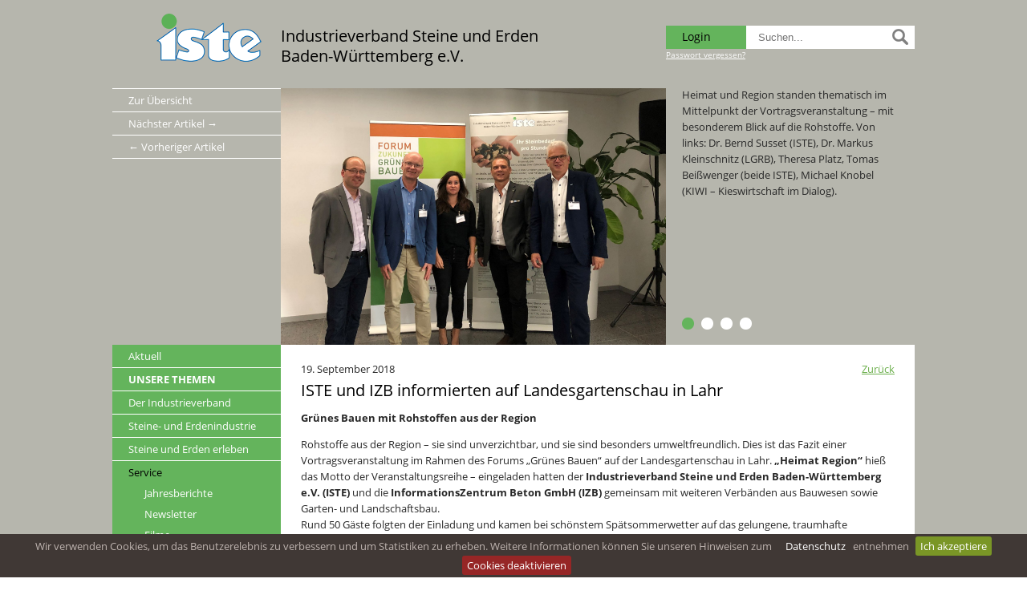

--- FILE ---
content_type: text/html; charset=utf-8
request_url: https://www.iste.de/service/presse/iste-und-izb-informierten-auf-landesgartenschau-in-lahr-139/
body_size: 11661
content:
<!DOCTYPE html>
<html xmlns="http://www.w3.org/1999/xhtml" xml:lang="de" lang="de">
<head>
	<base href="https://www.iste.de/" />
	<meta http-equiv="Content-Type" content="text/html; charset=utf-8" />	
	<meta name="generator" content="cumodis simple cms" />
	<meta name="keywords" content="Sand Baden-Württemberg, Stein Baden-Württemberg, Rohstoffe Baden-Württemberg, Baustoffindustrie BW, mineralische Rohstoffe, Kiesgewinnung Baden-Württemberg, Abbau von Kies, Abbau von Kies, Steinbruch BW, Kieswerk BW, Baggerseen in Baden-Württemberg" />
	<meta name="author" content="" />
	<meta name="publisher" content="Industrieverband Steine und Erden Baden-Württemberg e.V." />
	<meta name="description" content="Sie sind Journalist:in oder Pressevertreter:in und interessieren sich für die Rohstoffpolitik in Baden-Württemberg? Kontaktieren Sie uns! ">
	<meta name="robots" content="index,follow" />
	<meta name="copyright" content="Copyright &#169;2023 Industrieverband Steine und Erden Baden-Württemberg e.V." />
	<meta name="viewport" content="width=device-width, initial-scale=1">


	<title>Presse - ISTE</title>	
	<link rel="icon" type="image/png" href="images/favicon.png">

	
	<style>body{overflow-y:scroll;font-family:"Open Sans",Arial,sans-serif}.container{position:relative;width:100%;max-width:1000px;margin:0 auto;padding:0;box-sizing:border-box}#top{position:relative;width:100%;min-height:110px;margin:0 auto;padding:0 0;box-sizing:border-box}.top-logo{float:left;margin:0 auto;max-width:133px;margin-top:16px;margin-left:55px;margin-right:22px}@media (min-width:750px){.top-logo.logo-center{float:none;margin:0 auto;max-width:340px;display:block;height:0}}.top-logo img{width:100%;height:auto}@media (max-width:350px){.top-logo{width:100%;height:100%}.top-logo img{height:100%;max-height:none;max-width:100%}}.top-claim{margin-top:32px;float:left;font-family:'Open Sans','Arial','Verdana',sans serif;font-size:15pt;line-height:1.25em;color:#000}.top-search{margin-top:32px;float:right;position:relative}.top-search .textfeld{width:210px;height:29px;box-sizing:border-box}.top-btn-login{float:left;width:100px;height:29px;padding:3px;padding-left:20px;color:#000;font-size:1.4rem;background-color:#64b45c;text-align:left;box-sizing:border-box}.top-btn-login:hover,.top-btn-login._logout{background-color:#56a2ff}.top-btn-icon{position:absolute;top:-2px;right:4px}#top:after{content:'';display:block;clear:both;height:0}@media (min-width:750px){.top-search{clear:none;margin-top:32px}}@media (max-width:550px){.top-search{clear:left;margin-top:0;margin-bottom:20px}}.top-input{width:100px;height:30px;font-size:13px;background-color:#eee;-moz-border-radius:12px;border-radius:12px;border:0;padding:5px;padding-left:15px;color:#8b8b8b;box-sizing:border-box}.top-input.focus{width:180px}.top-langbar{position:absolute;top:5px;right:5px}.language-flag{opacity:.3;width:21px;height:14px;margin-right:2px}.language-flag.active{opacity:1}@media (max-width:600px){.top-logo{float:none;margin:0 auto}.top-claim{margin:0;float:none;text-align:center;font-size:120%;margin-bottom:20px}}#menu{float:left;width:210px}#menu ul{margin-left:0;margin-bottom:0;list-style-type:none}#main #menu ul{padding:0}#main #menu-small-content ul{padding-left:20px;padding-bottom:10px}#menu a{display:block}#menu-content{background-color:#64b45c}.menu-bottom{padding:20px;font-size:10pt}.menu-main{width:100%;display:table;table-layout:auto;margin:0;box-sizing:border-box}.menu-button{color:#fff;width:100%;border-bottom:1px solid #fff;position:relative}.menu-button:last-child{border:0}.menu-button>a{color:#fff;text-decoration:none;padding:4px 14px;padding-left:20px;display:inline-block;transition:color 0.2s;font-size:1.3rem}.menu-button a:hover{text-decoration:none}.menu-button.selected{background-color:#225263}.menu-button.selected>a{color:#000}.menu-button:hover>a{color:#000}#menu .menu-button.protected,#menu .submenu-item.protected{background-color:#56a2ff}.menu-button-content{margin-top:5px;margin-left:10px}.menu-button.selected:before{}.submenu-item.selected:before{}#submenu{position:absolute;left:185px;margin-top:64px;width:300px;background-color:#64b45c}.submenu-box{background-color:#225263;padding:15px;position:absolute;top:0;left:210px;display:none;text-align:left;margin:0;opacity:0;z-index:5;width:210px}.submenu-box.level3{background-color:#025263;margin-top:-55px;margin-left:5px;left:100%}.submenu-item{display:list-item;text-align:left;list-style:none;margin-bottom:0;position:relative;border-bottom:1px solid #fff}.submenu-item.level2{border-bottom:1px solid transparent}.submenu-item a{color:#fff;text-decoration:none;padding:4px 14px;padding-left:20px;display:inline-block;transition:color 0.2s;font-size:1.3rem}.submenu-item a:hover,.submenu-item a:active{color:#97afbe}.submenu-item.selected>a{color:#000}#menu .inmenu-box{margin-bottom:10px}.inmenu-item{padding-left:40px;margin:10px 0;margin-right:10px;line-height:1.1em}.inmenu-item:first-child{margin-top:4px}.inmenu-item>a{text-decoration:none;font-size:1.3rem}.inmenu-item>a:hover{color:#000}.inmenu-item.selected>a{color:#000}#main .outmenu-box{list-style-type:none;padding:0;margin:0;margin-top:-10px}.outmenu-item{display:inline-block;padding:0 15px;max-width:25%;box-sizing:border-box;vertical-align:top;line-height:1.1em}#main .outmenu-item>a{text-decoration:none;color:#64b45c}.menu-small{display:none}#menu .menu-item a{display:inline;text-decoration:none;font-size:14pt}.menu-line{position:relative;width:100%;height:9px;background-color:#548a9d;margin-top:-9px;z-index:0;box-sizing:border-box}.menu-button.last .submenu-box.level2{left:auto;right:0}.menu-button.last .submenu-box.level3{left:auto;right:0}.menu-list{border:1px solid transparent;border-right:none;list-style:none;display:none}.menu-list.level1{padding-left:20px;padding-bottom:10px}.menu-item{display:list-item;border:1px solid transparent;border-right:none;text-align:left;padding:0;list-style:none;margin-left:10px}.menu-item.selected{border:0;background:none}.menu-item a{color:#fff;text-transform:none}.menu-item a:hover,.menu-item a:active{color:#ccc;text-transform:none}.menu-item.selected>a{color:#fff;font-weight:700}.menu-item.level2:before,.menu-item.level3:before{content:'\2192';color:#fff;margin-right:10px}.menu-item.level2{margin-left:5px}.menu-item.level3{margin-left:20px}#menu-small-content{display:none;border-radius:10px;background-color:#548a9d}#menu-small-icon{cursor:pointer;background-image:url([data-uri]);background-repeat:no-repeat;background-position:98% center;width:100%;height:45px;box-sizing:border-box;padding:10px;color:#fff}.submenu-sub-icon{width:25px;height:25px;float:right;margin-right:6px;padding:3px;cursor:pointer;clear:right}@media (max-width:1000px){#menu-small-content{display:block}.menu-line{display:none}.menu-main{display:none}#menu{margin-bottom:10px;height:auto}#menu-content{padding:0}#menu{float:none;width:auto;margin-bottom:0}.menu-bottom{display:none}}#slideshow{position:relative;width:100%;box-sizing:border-box;overflow:hidden;z-index:4}.type-1 #slideshow{overflow:hidden;width:auto;height:320px;width:790px;float:right}.slideshow-container{height:320px;width:690px;float:left;position:relative}.type-1 .slideshow-container{height:320px;width:480px;float:left;position:relative}.slideshow-image{width:100%;height:100%;background-size:cover;background-position:center center;position:absolute;top:0;left:0;object-fit:cover;object-position:center center}.slideshow-arrow-left{position:absolute;width:33px;height:45px;margin-top:-20px;z-index:12;cursor:pointer}.slideshow-arrow-right{position:absolute;width:33px;height:45px;margin-top:-20px;right:0;z-index:13;cursor:pointer}.slideshow-box-container{float:right;width:310px;height:320px;box-sizing:border-box;position:relative;display:block;background-color:#b6b6ad}.slideshow-box{position:absolute;width:100%;height:100%;box-sizing:border-box;bottom:0;padding:20px;padding-top:3px;color:#282828;font-size:1.3rem;z-index:11}.slideshow-box-headline{float:left;color:#282828;font-weight:600;font-size:1.7rem}.slideshow-box p:first-child{margin-top:-5px}.slideshow-progress-area{left:710px;bottom:10px;position:absolute;z-index:20}.type-1 .slideshow-progress-area{left:500px;bottom:10px;position:absolute;z-index:20}.slideshow-progress{float:left;width:15px;height:15px;border-radius:20px;margin-right:9px;margin-bottom:9px;cursor:pointer}.progress-on{background-color:#64b45c}.progress-off{background-color:#fff}.progress-off:hover{background-color:#64b45c}@media (max-width:1000px){.slideshow-box{height:auto}.slideshow-progress-area,.type-1 .slideshow-progress-area{left:auto;right:0}#slideshow{height:auto}.type-1 #slideshow{float:none;width:100%;height:auto}.slideshow-container{width:100%;height:0;padding-bottom:45%;float:none}.type-1 .slideshow-container{width:100%;height:0;padding-bottom:66%;float:none}.slideshow-image,.type-3 .slideshow-image{width:100%;height:100%}.slideshow-box-container{width:auto;height:auto;float:none;margin-top:10px}.page{width:100%;float:none}.page-sidebar{width:100%;float:none}}.page{overflow:hidden;background-color:#fff;padding:20px 25px;color:#282828;line-height:1.5em;box-sizing:border-box}.page-sidebar{float:right;width:310px;background-color:#e2e2de;padding:20px;color:#282828;line-height:1.5em;box-sizing:border-box}.page-sidebar-zitat{font-size:1.6rem;line-height:1.5em;margin-top:20px}.sidebar-date{margin-bottom:5px}#main{float:left;width:100%}.main-content{width:100%;max-width:790px;margin:0 auto;padding-top:0;color:#525252;padding-bottom:40px;box-sizing:border-box;min-height:500px;float:right}.content{float:left;box-sizing:border-box;z-index:20}.row{padding:0 0}#main ul{padding-left:20px}@media (max-width:1000px){.main-content{max-width:none}.type-3 .page{width:100%;max-width:none;float:none}.page-sidebar{width:100%;float:none}}@media (max-width:750px){.main-content{padding-top:0}}#bottom{float:left;width:100%;min-height:150px;background-color:#403835;padding-bottom:20px;box-sizing:border-box;margin-top:0;color:#fff;font-size:1.3rem}.bottom-left{float:left;margin-left:30px;margin-top:30px}.bottom-right{float:right;margin-right:30px;margin-top:30px}#bottom a{color:#b6a99c;text-decoration:none}#bottom a:hover{color:#fff}#bottom a:active{color:#fff}.bottom{float:left;width:100%;margin:0 auto;padding-top:60px;padding-bottom:60px;box-sizing:border-box;background-color:#b6b6ad;color:#32322c}.bottom-content{position:relative;max-width:1000px;margin:0 auto;position:relative;padding:0 20px}.row-slidable-headline{background-image:url([data-uri]);background-position:right;background-position:100% 70%;background-repeat:no-repeat;cursor:pointer}.row-slidable-headline h1,.row-slidable-headline h3{margin-bottom:15px}.row-slidable-headline._active{background-image:url(../images/arrow-up.png)}.protectedopen .row-slidable-headline{background-image:url([data-uri])}.protectedopen .row-slidable-headline._active{background-image:url([data-uri])}h1.row-slidable-headline,h2.row-slidable-headline,h3.row-slidable-headline,h4.row-slidable-headline,h5.row-slidable-headline{border-bottom:1px solid rgba(0,0,0,.07)}.row-slidable-content{display:none}@media (min-width:750px){.bottom-right a{float:none;clear:none}.bottom-right span{display:inline}}.bottom-social{clear:both;float:left;margin:10px 0;height:30px}#menu .bottom-social a{display:inline}.bottom-social-box{display:inline-block;margin-right:5px;width:29px;height:29px;background-position:top}.bottom-social-box.on,.bottom-social-box:hover{background-position:bottom}.bottom-social a,.bottom-social a:hover{text-decoration:none}.textfeld{width:180px;height:21px;font-family:'Roboto Condensed',sans-serif;font-size:13px;margin-bottom:15px;padding:5px;padding-left:15px;border:0;color:#303030}h1{line-height:1.4em;margin-bottom:1.3em}h2{line-height:1.4em;margin-bottom:.5em;margin-top:-6px}h3{line-height:1.4em;margin-bottom:.3em}h4{line-height:1.4em;margin-bottom:.3em;margin-top:-4px}h5{line-height:1em;margin-bottom:.3em}h6{line-height:1.4em;margin-bottom:.3em}h7{line-height:1.4em;margin-bottom:.3em}@media (max-width:500px){h1{font-size:1.6rem;margin-top:0}}a{font-family:'Open Sans',sans-serif;text-decoration:underline;color:#fff;font-weight:400}a:hover{font-family:'Open Sans',sans-serif;text-decoration:underline;color:#000;font-weight:400}a:active{font-family:'Open Sans',sans-serif;text-decoration:underline;color:#000;font-weight:400}hr{width:100%;height:4px;border:0;background-color:#bfbfbf;margin-bottom:30px;margin-top:15px}iframe{border:0;padding:0;margin:0;overflow:hidden}@media(min-width:1000px){.page-16 .nine.columns{margin-left:20px}}.page-134 .page,.page-135 .page,.page-136 .page{padding-top:0;padding-bottom:0}.main-content-16 *[data-lightbox]{pointer-events:none}.protectedopen .main-content a{color:#56a2e1}.button.button-primary,button.button-primary,input[type="submit"].button-primary,input[type="reset"].button-primary,input[type="button"].button-primary{background-color:#64b45c;border-color:#64b45c}.button.button-primary:hover,button.button-primary:hover,input[type="submit"].button-primary:hover,input[type="reset"].button-primary:hover,input[type="button"].button-primary:hover{background-color:#53964d;border-color:#53964d}.videopopup img{width:100%;height:auto}.videopopup-overlay{position:fixed;top:0;left:0;width:100%;height:100%;z-index:1005;background-color:rgba(0,0,0,.5);opacity:0;display:none}.videopopup-content{background-color:#fff;padding:10px;position:absolute;width:100%;max-width:1000px;margin:0 auto;clear:both}.videopopup-close{font-size:24px;color:#fff;font-weight:700;width:30px;height:30px;box-sizing:border-box;background-color:#a00;text-align:center;line-height:30px;float:right;cursor:pointer;position:relative;top:-10px;right:-10px}.videopopup-iframe{background-color:#000;position:relative;width:100%;height:0;padding-bottom:56.25%;clear:both}.videopopup-iframe iframe{border:0;position:absolute;top:0;left:0;width:100%;height:100%}.youtube-preview{cursor:pointer;background-color:rgba(127,127,127,.8);color:#fff;text-align:center;padding:20%;background-position:center;background-size:contain;background-repeat:no-repeat;position:relative}.youtube-preview:before{position:absolute;content:'';display:block;top:0;left:0;bottom:0;right:0;background-color:rgba(80,80,80,.8)}.youtube-preview img{width:200px;margin-top:15px;height:auto}.youtube-preview iframe{display:none}.youtube-button{position:relative;z-index:2}.googlemap-dsvgo{background-color:rgba(0,0,0,.1);border:1px solid #999;text-align:center;padding:30px;box-sizing:border-box}.googlemap-iframe{display:none}body{background-color:#b6b6ad;background:-moz-linear-gradient(top,#b6b6ad 0%,#b6b6ad 1000px);background:-webkit-gradient(linear,left top,left bottom,color-stop(0%,#b6b6ad),color-stop(1000px,#b6b6ad));background:-webkit-linear-gradient(top,#b6b6ad 0%,#b6b6ad 1000px);background:-o-linear-gradient(top,#b6b6ad 0%,#b6b6ad 1000px);background:-ms-linear-gradient(top,#b6b6ad 0%,#b6b6ad 1000px);background:linear-gradient(to bottom,#b6b6ad 0%,#b6b6ad 1000px);filter:progid:DXImageTransform.Microsoft.gradient(startColorstr='#b6b6ad',endColorstr='#b6b6ad',GradientType=0);background-position:center top;background-repeat:repeat-x}.main-content{color:#000;font-size:10pt;font-style:normal;font-weight:400}.page{background-color:#fff}.main-content a{color:#6caf4c}.main-content a:hover,.main-content a:active{color:#000}h1{color:#000;font-size:15pt;font-style:normal;font-weight:400}h2{color:#000;font-size:15pt;font-style:normal;font-weight:400}h3{color:#000;font-size:15pt;font-style:normal;font-weight:400}h4{color:#000;font-size:10pt;font-style:normal;font-weight:600}h5{color:#000;font-size:15pt;font-style:normal;font-weight:400}h6{color:#000;font-size:15pt}h7{color:#7f806b;font-size:15pt}#bottom{background-color:#b6b6ad;color:#fff}#bottom a{color:#fff}#bottom a:hover,#bottom a:active{color:#f7f1e8}.menu-button a{color:#fff}.menu-button a:hover,.menu-button:hover>a,.menu-button a:active{color:#000}.menu-button.selected{background-color:#64b45c}.menu-button.selected>a{color:#000}.menu-button.selected>a:hover,.menu-button.selected:hover>a,.menu-button.selected>a:active{color:#000}.menu-line{background-color:#64b45c}.submenu-box.level2{background-color:#64b45c}.submenu-box.level3{background-color:#64b45c}.submenu-box a{color:#fff}.submenu-box a:hover,.submenu-box a:active{color:#000}#menu-small-content{background-color:#64b45c}.menu-item a{color:#fff}.menu-item a:hover,.menu-item a:active{color:#000}</style>
	<meta property="og:image" content="https://www.iste.de/source/Der_ISTE_informiert/2018-Inhalte_Nachrichten/2018-09-119_LGS-Lahr_7.JPG">
<meta property="og:title" content="ISTE und IZB informierten auf Landesgartenschau in Lahr">
<meta property="og:type" content="website">
<meta property="og:url" content="https://www.iste.de/service/presse/iste-und-izb-informierten-auf-landesgartenschau-in-lahr-139/">
<meta property="og:description" content="Sie sind Journalist:in oder Pressevertreter:in und interessieren sich für die Rohstoffpolitik in Baden-Württemberg? Kontaktieren Sie uns! ">

    <!-- Matomo -->
    <script>
    var _paq = window._paq = window._paq || [];
    /* tracker methods like "setCustomDimension" should be called before "trackPageView" */
    _paq.push(["disableCampaignParameters"]);
    _paq.push(["setDoNotTrack", true]);
    _paq.push(["disableCookies"]);
    _paq.push(['trackPageView']);
    _paq.push(['enableLinkTracking']);
    (function() {
        var u="//www.iste.de/admin/matomo/";
        _paq.push(['setTrackerUrl', u+'matomo.php']);
        _paq.push(['setSiteId', '1']);
        var d=document, g=d.createElement('script'), s=d.getElementsByTagName('script')[0];
        g.async=true; g.src=u+'matomo.js'; s.parentNode.insertBefore(g,s);
    })();
    </script>
    <!-- End Matomo Code -->
</head><body class="page-168 type-1">
	<link href='fonts/open-sans.css' rel='stylesheet' type='text/css'>
	<link rel="stylesheet" type="text/css" href="css/styles_1768996800.css" />
<script type="text/javascript" src="js/javascript_1768996800.js"></script>

	<a name="pagetop"></a>
	<div class="container">

		<div id="top">
	<div class="top-logo  ">
		<a href="https://www.iste.de/"><img src="source/ISTE-Logo.png" alt="Logo" style="padding-left: 0px; padding-top: 1px;" /></a>
	</div>
	<div class="top-claim">Industrieverband Steine und Erden<br />Baden-Württemberg e.V.</div>
<div class="top-search">
<div class="top-btn-login _login">Login</div>
<div class="protected-forget-extra" style="position:absolute;
			bottom:0px; left:0; font-size:10px;"><a href="/protected.forget/">Passwort vergessen?</a></div>
<form action="index.php" method="get" style="display:inline;">
<input type="text" name="search" class="textfeld" placeholder="Suchen..."/>
<input type="image" src="images/icon-lupe-grey.png" class="top-btn-icon" alt="Suchen" height="30" width="30" />
<input type="hidden" name="mod" value="search" />
				<input type="hidden" name="lang" value="de" />
			</form>
<div class="protected-loginbox">
<form action="index.php?mod=protected&action=login&pid=168" method="post">
<table>
<tr>
<td>
E-Mail
</td>
<td>
<input type="text" name="loginname" value="" placeholder="">
</td>
</tr>
<tr>
<td>
Passwort
</td>
<td>
<input type="password" name="password" value="" placeholder="">
</td>
</tr>
</table>
<input type="hidden" name="pid" value="168"/>
<input type="hidden" name="action" value="login"/>
<input type="submit" class="button button-primary" value="Einloggen">
<br /><a href="/protected.forget/">Passwort vergessen?</a>
</form>
</div>
</div>

		
	
	
</div>
<div class="clear"></div>


		
		
		
		<div class="news-menu">
<a href="">Zur Übersicht</a>
<a href="https://www.iste.de/service/presse/tag-des-geotops-2018---ein-gutes-team-geopark-schwaebische-alb-nabu-und-steinbruch-schneider-136/">Nächster Artikel &rarr;</a>
<a href="https://www.iste.de/service/presse/einweihung-und-tag-der-offenen-tuer-im-rc-hof-sindelfingen-137/">&larr; Vorheriger Artikel</a>
</div>
			<div id="slideshow" data-duration="5" data-transition="1" class="slideshow slideshow-168">
<div class="slideshow-container">
<img class="slideshow-image" alt="" src="source/Der_ISTE_informiert/2018-Inhalte_Nachrichten/2018-09-119_LGS-Lahr_7.JPG" style="" />
<img class="slideshow-image" alt="" src="source/Der_ISTE_informiert/2018-Inhalte_Nachrichten/2018-09-119_LGS-Lahr_1.JPG" style="display:none;" />
<img class="slideshow-image" alt="" src="source/Der_ISTE_informiert/2018-Inhalte_Nachrichten/2018-09-119_LGS-Lahr_8.JPG" style="display:none;" />
<img class="slideshow-image" alt="" src="source/Der_ISTE_informiert/2018-Inhalte_Nachrichten/2018-09-119_LGS-Lahr_9.JPG" style="display:none;" />
</div>
<div class="slideshow-box-container">
<div class="slideshow-box" style=" ">
<p>Heimat und Region standen thematisch im Mittelpunkt der Vortragsveranstaltung &ndash; mit besonderem Blick auf die Rohstoffe. Von links: Dr. Bernd Susset (ISTE), Dr. Markus Kleinschnitz (LGRB), Theresa Platz, Tomas Bei&szlig;wenger (beide ISTE), Michael Knobel (KIWI &ndash; Kieswirtschaft im Dialog).</p>
</div>
<div class="slideshow-box" style="display:none; ">
<p>Heimische Rohstoffe sind umweltfreundlich &ndash; ISTE-Hauptgesch&auml;ftsf&uuml;hrer Thomas Bei&szlig;wenger f&uuml;hrt durch den Vortragsnachmittag auf der Landesgartenschau in Lahr</p>
</div>
<div class="slideshow-box" style="display:none; ">
<p>Sonniges Wetter begleitete die rund 50 G&auml;ste des Forums &bdquo;Gr&uuml;nes Bauen&ldquo; auf der Landesgartenschau in Lahr.</p>
</div>
<div class="slideshow-box" style="display:none; ">
<p>Tobias de Haen, Gesch&auml;ftsf&uuml;hrer der Landesgartenschau Lahr 2018 GmbH, f&uuml;hrt &uuml;ber das Gartenschau-Gel&auml;nde.</p>
</div>
</div>
<div class="slideshow-progress-area" >
<div class="slideshow-progress progress-on" ></div>
<div class="slideshow-progress progress-off" ></div>
<div class="slideshow-progress progress-off" ></div>
<div class="slideshow-progress progress-off" ></div>
</div>
</div>

				
		<div id="main">
			<div id="menu">
<div id="menu-content">
<ul class="menu-main level1">
<li class="menu-button  level1"><a href="https://www.iste.de/aktuell/nachrichten/">Aktuell</a><ul class="submenu-box level2">
<li class="submenu-item  level2"><a href="https://www.iste.de/aktuell/nachrichten/">Nachrichten</a>
</li>
<li class="submenu-item  level2"><a href="https://www.iste.de/aktuell/veranstaltungen/">Veranstaltungen</a>
</li>
</ul>
</li>
<li class="menu-button  level1"><a href="https://www.iste.de/bunsere-themenb/wirtschaftspolitik/"><b>UNSERE THEMEN</b></a><ul class="submenu-box level2">
<li class="submenu-item  level2"><a href="https://www.iste.de/bunsere-themenb/wirtschaftspolitik/">Wirtschaftspolitik</a>
</li>
<li class="submenu-item  level2"><a href="https://www.iste.de/bunsere-themenb/tarifpolitik-und-arbeitsrecht/">Tarifpolitik und Arbeitsrecht</a>
</li>
<li class="submenu-item  level2"><a href="https://www.iste.de/bunsere-themenb/rohstoffsicherung-und-raumordnung/">Rohstoffsicherung und Raumordnung</a>
</li>
<li class="submenu-item  level2"><a href="https://www.iste.de/bunsere-themenb/technik-und-normung/">Technik und Normung</a>
</li>
<li class="submenu-item  level2"><a href="https://www.iste.de/bunsere-themenb/umwelt--und-naturschutz/">Umwelt- und Naturschutz</a>
</li>
<li class="submenu-item  level2"><a href="https://www.iste.de/bunsere-themenb/oeffentlichkeitsarbeit/">Öffentlichkeitsarbeit</a>
</li>
</ul>
</li>
<li class="menu-button  level1"><a href="https://www.iste.de/der-industrieverband/wer-wir-sind/">Der Industrieverband</a><ul class="submenu-box level2">
<li class="submenu-item  level2"><a href="https://www.iste.de/der-industrieverband/wer-wir-sind/">Wer wir sind</a>
</li>
<li class="submenu-item  level2"><a href="https://www.iste.de/der-industrieverband/baustoffindustrie-bw/">Mitgliedsunternehmen</a>
</li>
<li class="submenu-item  level2"><a href="https://www.iste.de/der-industrieverband/ansprechpartnerinnen/">Ansprechpartner:innen</a>
</li>
<li class="submenu-item  level2"><a href="https://www.iste.de/der-industrieverband/gremien/">Gremien</a>
</li>
<li class="submenu-item  level2"><a href="https://www.iste.de/der-industrieverband/ihr-weg-zu-uns/">Ihr Weg zu uns</a>
</li>
</ul>
</li>
<li class="menu-button  level1"><a href="https://www.iste.de/steine-und-erdenindustrie/die-branche-im-ueberblick/">Steine- und Erdenindustrie</a><ul class="submenu-box level2">
<li class="submenu-item  level2"><a href="https://www.iste.de/steine-und-erdenindustrie/die-branche-im-ueberblick/">Die Branche im Überblick</a>
</li>
<li class="submenu-item  level2"><a href="https://www.iste.de/steine-und-erdenindustrie/unsere-rohstoffe-baustoffe/">Unsere Rohstoffe/Baustoffe</a>
</li>
<li class="submenu-item  level2"><a href="https://www.iste.de/steine-und-erdenindustrie/nach-der-rohstoffgewinnung/">Nach der Rohstoffgewinnung</a>
</li>
</ul>
</li>
<li class="menu-button  level1"><a href="https://www.iste.de/steine-und-erden-erleben/">Steine und Erden erleben</a><ul class="submenu-box level2">
<li class="submenu-item  level2"><a href="https://www.iste.de/steine-und-erden-erleben/geomobil/">GeoMobil</a>
</li>
<li class="submenu-item  level2"><a href="https://www.iste.de/steine-und-erden-erleben/geokoffer/">GeoKoffer</a>
</li>
<li class="submenu-item  level2"><a href="https://www.iste.de/steine-und-erden-erleben/360-kieswerkrundgang/">360° Kieswerkrundgang</a>
</li>
<li class="submenu-item  level2"><a href="https://www.iste.de/steine-und-erden-erleben/360-steinbruchrundgang/">360° Steinbruchrundgang</a>
</li>
<li class="submenu-item  level2"><a href="https://www.iste.de/steine-und-erden-erleben/bausteine-des-landes/">Bausteine des Landes</a>
</li>
<li class="submenu-item  level2"><a href="https://www.iste.de/steine-und-erden-erleben/geobox/">GeoBox</a>
</li>
<li class="submenu-item  level2"><a href="https://www.iste.de/steine-und-erden-erleben/exkursionen/">Exkursionen</a>
</li>
</ul>
</li>
<li class="menu-button selected level1"><a href="https://www.iste.de/service/jahresberichte/">Service</a><ul class="inmenu-box level2">
<li class="inmenu-item  level2"><a href="https://www.iste.de/service/jahresberichte/">Jahresberichte</a>
</li>
<li class="inmenu-item  level2"><a href="https://www.iste.de/service/newsletter/">Newsletter</a>
</li>
<li class="inmenu-item  level2"><a href="https://www.iste.de/service/filme/">Filme</a>
</li>
<li class="inmenu-item  level2"><a href="https://www.iste.de/service/downloads/">Downloads</a>
</li>
<li class="inmenu-item selected level2"><a href="https://www.iste.de/service/presse/">Presse</a>
</li>
<li class="inmenu-item  level2"><a href="https://www.iste.de/service/gisinfoservice/">GisInfoService</a>
</li>
<li class="inmenu-item  level2"><a href="https://www.iste.de/service/wanderausstellung/">Wanderausstellung</a>
</li>
<li class="inmenu-item  level2"><a href="https://www.iste.de/service/schriftenreihe/">Schriftenreihe</a>
</li>
</ul>
</li>
<li class="menu-button  level1"><a href="https://www.iste.de/partner/">Partner</a></li>
<li class="menu-button  level1"><a href="https://www.iste.de/ausbildung--karriere/bockaufsteine/">Ausbildung / Karriere</a><ul class="submenu-box level2">
<li class="submenu-item  level2"><a href="https://www.iste.de/ausbildung--karriere/stellenangebote/">Stellenangebote</a>
</li>
<li class="submenu-item  level2"><a href="https://www.iste.de/ausbildung--karriere/bockaufsteine/">Bock auf Steine</a>
</li>
</ul>
</li>
</ul>
<div id="menu-small-content">
<div id="menu-small-icon">Menü</div>
<ul class="menu-small menu-list level1">
<li class="menu-item  level1"><a href="https://www.iste.de/aktuell/nachrichten/" class="menu-has-subitems">Aktuell</a><ul class="menu-list level2">
<li class="menu-item level2"><a href="https://www.iste.de/aktuell/nachrichten/">Nachrichten</a>
</li>
<li class="menu-item level2"><a href="https://www.iste.de/aktuell/veranstaltungen/">Veranstaltungen</a>
</li>
</ul>
</li>
<li class="menu-item  level1"><a href="https://www.iste.de/bunsere-themenb/wirtschaftspolitik/" class="menu-has-subitems"><b>UNSERE THEMEN</b></a><ul class="menu-list level2">
<li class="menu-item level2"><a href="https://www.iste.de/bunsere-themenb/wirtschaftspolitik/">Wirtschaftspolitik</a>
</li>
<li class="menu-item level2"><a href="https://www.iste.de/bunsere-themenb/tarifpolitik-und-arbeitsrecht/">Tarifpolitik und Arbeitsrecht</a>
</li>
<li class="menu-item level2"><a href="https://www.iste.de/bunsere-themenb/rohstoffsicherung-und-raumordnung/">Rohstoffsicherung und Raumordnung</a>
</li>
<li class="menu-item level2"><a href="https://www.iste.de/bunsere-themenb/technik-und-normung/">Technik und Normung</a>
</li>
<li class="menu-item level2"><a href="https://www.iste.de/bunsere-themenb/umwelt--und-naturschutz/">Umwelt- und Naturschutz</a>
</li>
<li class="menu-item level2"><a href="https://www.iste.de/bunsere-themenb/oeffentlichkeitsarbeit/">Öffentlichkeitsarbeit</a>
</li>
</ul>
</li>
<li class="menu-item  level1"><a href="https://www.iste.de/der-industrieverband/wer-wir-sind/" class="menu-has-subitems">Der Industrieverband</a><ul class="menu-list level2">
<li class="menu-item level2"><a href="https://www.iste.de/der-industrieverband/wer-wir-sind/">Wer wir sind</a>
</li>
<li class="menu-item level2"><a href="https://www.iste.de/der-industrieverband/baustoffindustrie-bw/">Mitgliedsunternehmen</a>
</li>
<li class="menu-item level2"><a href="https://www.iste.de/der-industrieverband/ansprechpartnerinnen/">Ansprechpartner:innen</a>
</li>
<li class="menu-item level2"><a href="https://www.iste.de/der-industrieverband/gremien/">Gremien</a>
</li>
<li class="menu-item level2"><a href="https://www.iste.de/der-industrieverband/ihr-weg-zu-uns/">Ihr Weg zu uns</a>
</li>
</ul>
</li>
<li class="menu-item  level1"><a href="https://www.iste.de/steine-und-erdenindustrie/die-branche-im-ueberblick/" class="menu-has-subitems">Steine- und Erdenindustrie</a><ul class="menu-list level2">
<li class="menu-item level2"><a href="https://www.iste.de/steine-und-erdenindustrie/die-branche-im-ueberblick/">Die Branche im Überblick</a>
</li>
<li class="menu-item level2"><a href="https://www.iste.de/steine-und-erdenindustrie/unsere-rohstoffe-baustoffe/">Unsere Rohstoffe/Baustoffe</a>
</li>
<li class="menu-item level2"><a href="https://www.iste.de/steine-und-erdenindustrie/nach-der-rohstoffgewinnung/">Nach der Rohstoffgewinnung</a>
</li>
</ul>
</li>
<li class="menu-item  level1"><a href="https://www.iste.de/steine-und-erden-erleben/" class="menu-has-subitems">Steine und Erden erleben</a><ul class="menu-list level2">
<li class="menu-item level2"><a href="https://www.iste.de/steine-und-erden-erleben/geomobil/">GeoMobil</a>
</li>
<li class="menu-item level2"><a href="https://www.iste.de/steine-und-erden-erleben/geokoffer/">GeoKoffer</a>
</li>
<li class="menu-item level2"><a href="https://www.iste.de/steine-und-erden-erleben/360-kieswerkrundgang/">360° Kieswerkrundgang</a>
</li>
<li class="menu-item level2"><a href="https://www.iste.de/steine-und-erden-erleben/360-steinbruchrundgang/">360° Steinbruchrundgang</a>
</li>
<li class="menu-item level2"><a href="https://www.iste.de/steine-und-erden-erleben/bausteine-des-landes/">Bausteine des Landes</a>
</li>
<li class="menu-item level2"><a href="https://www.iste.de/steine-und-erden-erleben/geobox/">GeoBox</a>
</li>
<li class="menu-item level2"><a href="https://www.iste.de/steine-und-erden-erleben/exkursionen/">Exkursionen</a>
</li>
</ul>
</li>
<li class="menu-item selected level1"><a href="https://www.iste.de/service/jahresberichte/" class="menu-has-subitems">Service</a><ul class="menu-list level2">
<li class="menu-item level2"><a href="https://www.iste.de/service/jahresberichte/">Jahresberichte</a>
</li>
<li class="menu-item level2"><a href="https://www.iste.de/service/newsletter/">Newsletter</a>
</li>
<li class="menu-item level2"><a href="https://www.iste.de/service/filme/">Filme</a>
</li>
<li class="menu-item level2"><a href="https://www.iste.de/service/downloads/">Downloads</a>
</li>
<li class="menu-item level2"><a href="https://www.iste.de/service/presse/">Presse</a>
</li>
<li class="menu-item level2"><a href="https://www.iste.de/service/gisinfoservice/">GisInfoService</a>
</li>
<li class="menu-item level2"><a href="https://www.iste.de/service/wanderausstellung/">Wanderausstellung</a>
</li>
<li class="menu-item level2"><a href="https://www.iste.de/service/schriftenreihe/">Schriftenreihe</a>
</li>
</ul>
</li>
<li class="menu-item  level1"><a href="https://www.iste.de/partner/" class="">Partner</a></li>
<li class="menu-item  level1"><a href="https://www.iste.de/ausbildung--karriere/bockaufsteine/" class="menu-has-subitems">Ausbildung / Karriere</a><ul class="menu-list level2">
<li class="menu-item level2"><a href="https://www.iste.de/ausbildung--karriere/stellenangebote/">Stellenangebote</a>
</li>
<li class="menu-item level2"><a href="https://www.iste.de/ausbildung--karriere/bockaufsteine/">Bock auf Steine</a>
</li>
</ul>
</li>
</ul>
</div>
</div>
<div class="menu-bottom">
<p>Industrieverband<br />Steine und Erden<br />Baden-W&uuml;rttemberg e.V.</p>
<p>Gerhard-Koch-Stra&szlig;e 2<br />73760 Ostfildern</p>
<p>Kontakt:<br />Tel. 0711 32732-100<br />Fax 0711 32732-127<br /><a href="mailto:verband@iste.de" target="_blank" rel="noopener noreferrer">E-Mail schreiben</a></p><div class="bottom-social">
<a href="https://www.facebook.com/istebw" target="_blank" title="Besuchen Sie uns auf Facebook"><div class="bottom-social-box" style="background-image:url('images/facebook.png');"></div></a>
<a href="https://www.instagram.com/istebw/?hl=de" target="_blank" title="Besuchen Sie uns auf Instagram"><div class="bottom-social-box" style="background-image:url('images/instagram.png');"></div></a>
<a href="https://www.linkedin.com/company/71243588/admin/" target="_blank" title="Besuchen Sie uns auf Linkedin"><div class="bottom-social-box" style="background-image:url('images/linkedin.png');"></div></a>
<a href="https://www.youtube.com/channel/UCvAJTJ1qajWcjZ4ckvvVgHQ/videos" target="_blank" title="Besuchen Sie uns auf Youtube"><div class="bottom-social-box" style="background-image:url('images/youtube.png');"></div></a>
</div>
</div>
</div>

			
						
			<div class="main-content  main-content-168 main-type6">
				
				
				<div class="page">
					<div class="row">
<div class="news">
	<a name="news"></a>
	<div class="news-content">
<a href="https://www.iste.de/service/presse/" class="right">Zurück</a>
<div class="news-date">19.  September 2018</div>
<div class="news-title">
<h2 class="">ISTE und IZB informierten auf Landesgartenschau in Lahr</h2>
</div>
<div class="row ">
<div class="twelve columns">
<div><p><strong>Grünes Bauen mit Rohstoffen aus der Region</strong></p>
<p>Rohstoffe aus der Region – sie sind unverzichtbar, und sie sind besonders umweltfreundlich. Dies ist das Fazit einer Vortragsveranstaltung im Rahmen des Forums „Grünes Bauen“ auf der Landesgartenschau in Lahr.<strong> „Heimat Region“</strong> hieß das Motto der Veranstaltungsreihe – eingeladen hatten der <strong>Industrieverband Steine und Erden Baden-Württemberg e.V. (ISTE)</strong> und die <strong>InformationsZentrum Beton GmbH (IZB)</strong> gemeinsam mit weiteren Verbänden aus Bauwesen sowie Garten- und Landschaftsbau. <br> Rund 50 Gäste folgten der Einladung und kamen bei schönstem Spätsommerwetter auf das gelungene, traumhafte Landesgartenschaugelände.</p>
<p>Die Landesgartenschau biete für Lahr neue Chancen der Stadtentwicklung, erklärte der Baubürgermeister der Stadt, <strong>Tillmann Petters</strong>. Ungenutzte Areale seien aufgewertet, neue Infrastrukturen geschaffen und Lücken geschlossen worden; das nütze der Kommune in vielerlei Hinsicht.</p>
<p>Dem heimatlichen Motto folgend führte <strong>Thomas Beißwenger,</strong> Hauptgeschäftsführer des ISTE, durch die Vorträge, welche sich alle mit heimischen und regionalen Rohstoffen in ihren vielfältigen Facetten befassten. „Lahr ist auf Sand gebaut!“. Man brauche Sand, Kies und Erden jeden Tag, auch wenn es nicht auf den ersten Blick ersichtlich sei. Beißwenger erläuterte, wie rohstoffreich Baden-Württemberg ist, auch wenn es auf den ersten Blick gar nicht so ersichtlich sei. Aber gerade im Hinblick auf Baurohstoffe sei eine flächendeckende, dezentrale Versorgung jederzeit gewährleistet.</p>
<p>Grundlage dafür sei eine funktionierende Kommunikation und Zusammenarbeit mit allen Beteiligten, wenn es um Genehmigungen für neue Abbauten oder Erweiterungen geht. Dies habe sich die Initiative<a href="https://www.kiwi-oberrhein.de/aktuell/nachrichten/" target="_blank" rel="noopener noreferrer"> „KIWI – Kieswirtschaft im Dialog“</a> zur Aufgabe gemacht, welche <strong>Michael Knobel</strong> von der Knobel-Bau Gruppe in Hartheim vorstellte. „Kies und Sand – wer braucht denn sowas?“ – Bei der Beantwortung dieser zentralen Frage wurde deutlich, wie unverzichtbar diese Rohstoffe für unseren täglichen Bedarf sind.</p>
<p>Dass ein Baggersee viel mehr ist als nur Abbaustätte, zeigte <strong>Dr. Werner Spang</strong> von der Spang.Fischer.Natzschka GmbH in Walldorf. Die eindrucksvolle biologische Vielfalt seltener Pflanzen und Tiere, welche teilweise vom Aussterben bedroht sind, findet in Abbaustätten einzigartige und zwingend notwendige Lebensräume.</p>
<p>Den Ursprung unserer Rohstoffe bilden die bemerkenswert vielfältigen geologischen Bedingungen der Region um Lahr. Dr. Markus Kleinschnitz vom Landesamt für Geologie, Rohstoffe und Bergbau (LGRB) in Freiburg nahm die Zuhörenden mit auf eine beeindruckende Zeitreise durch frühere Welten und erklärte die Entstehung der Gesteine, welche heute verschiedene Verwendungen, sowohl als Werkstein als auch als Gleisschotter oder Straßenbaustoff haben.</p>
<p><strong>Dr. Bernd Susset</strong> vom ISTE zeigte Chancen und Grenzen von Recycling-Baustoffen im Infrastruktur- und GaLa-Bau auf. Recycling-Baustoffe bilden einen wichtigen Aspekt der Kreislaufwirtschaft, deren oft limitierter Einsatz sollte gezielt gefördert werden, sagte er. Ein verstärkter Einsatz von RC-Baustoffen führe allerdings nicht zu einem Sinken des Bedarfs an Primärrohstoffen, wie Dr. Susset mit eindrucksvollen Prognosen bewies.</p>
<p>Im Anschluss an die Vorträge führte <strong>Tobias de Haen</strong>, Geschäftsführer der Landesgartenschau Lahr 2018 GmbH, über das sonnige Gelände.</p></div></div>
</div>
</div>

</div></div>
<div class="clear"></div>
				
				</div>

				
				
			</div>
			
		</div>
		
		
		<div id="bottom">
<link rel="stylesheet" type="text/css" href="modules/sitemap/mod_sitemap.css" media="screen" />
		<script type="text/javascript" src="modules/sitemap/mod_sitemap.js" /></script>
<div class="sitemap">
<div class="sitemap-column sitemap-first">
<ul class="level1">
<li>
<a href="https://www.iste.de/impressum/">Impressum</a>
</li>
</ul>
<ul class="level1">
<li>
<a href="https://www.iste.de/datenschutz/">Datenschutz</a>
</li>
</ul>
</div>
<div class="sitemap-column">
<ul class="level1">
<li>
<a href="https://www.iste.de/aktuell/">Aktuell</a>
<ul class="level2">
<li>
<a href="https://www.iste.de/aktuell/nachrichten/">Nachrichten</a>
</li>
</ul>
<ul class="level2">
<li>
<a href="https://www.iste.de/aktuell/veranstaltungen/">Veranstaltungen</a>
</li>
</ul>
</li>
</ul>
<ul class="level1">
<li>
<a href="https://www.iste.de/bunsere-themenb/"><b>UNSERE THEMEN</b></a>
<ul class="level2">
<li>
<a href="https://www.iste.de/bunsere-themenb/wirtschaftspolitik/">Wirtschaftspolitik</a>
</li>
</ul>
<ul class="level2">
<li>
<a href="https://www.iste.de/bunsere-themenb/tarifpolitik-und-arbeitsrecht/">Tarifpolitik und Arbeitsrecht</a>
</li>
</ul>
<ul class="level2">
<li>
<a href="https://www.iste.de/bunsere-themenb/rohstoffsicherung-und-raumordnung/">Rohstoffsicherung und Raumordnung</a>
</li>
</ul>
<ul class="level2">
<li>
<a href="https://www.iste.de/bunsere-themenb/technik-und-normung/">Technik und Normung</a>
</li>
</ul>
<ul class="level2">
<li>
<a href="https://www.iste.de/bunsere-themenb/umwelt--und-naturschutz/">Umwelt- und Naturschutz</a>
</li>
</ul>
<ul class="level2">
<li>
<a href="https://www.iste.de/bunsere-themenb/oeffentlichkeitsarbeit/">Öffentlichkeitsarbeit</a>
</li>
</ul>
</li>
</ul>
</div>
<div class="sitemap-column">
<ul class="level1">
<li>
<a href="https://www.iste.de/der-industrieverband/">Der Industrieverband</a>
<ul class="level2">
<li>
<a href="https://www.iste.de/der-industrieverband/wer-wir-sind/">Wer wir sind</a>
</li>
</ul>
<ul class="level2">
<li>
<a href="https://www.iste.de/der-industrieverband/baustoffindustrie-bw/">Mitgliedsunternehmen</a>
</li>
</ul>
<ul class="level2">
<li>
<a href="https://www.iste.de/der-industrieverband/ansprechpartnerinnen/">Ansprechpartner:innen</a>
</li>
</ul>
<ul class="level2">
<li>
<a href="https://www.iste.de/der-industrieverband/gremien/">Gremien</a>
</li>
</ul>
<ul class="level2">
<li>
<a href="https://www.iste.de/der-industrieverband/ihr-weg-zu-uns/">Ihr Weg zu uns</a>
</li>
</ul>
</li>
</ul>
</div>
<div class="sitemap-column">
<ul class="level1">
<li>
<a href="https://www.iste.de/steine-und-erdenindustrie/">Steine- und Erdenindustrie</a>
<ul class="level2">
<li>
<a href="https://www.iste.de/steine-und-erdenindustrie/die-branche-im-ueberblick/">Die Branche im Überblick</a>
</li>
</ul>
<ul class="level2">
<li>
<a href="https://www.iste.de/steine-und-erdenindustrie/unsere-rohstoffe-baustoffe/">Unsere Rohstoffe/Baustoffe</a>
</li>
</ul>
<ul class="level2">
<li>
<a href="https://www.iste.de/steine-und-erdenindustrie/nach-der-rohstoffgewinnung/">Nach der Rohstoffgewinnung</a>
<ul class="level3">
<li>
<a href="https://www.iste.de/steine-und-erdenindustrie/nach-der-rohstoffgewinnung/rekultivierung/">Rekultivierung</a>
</li>
</ul>
<ul class="level3">
<li>
<a href="https://www.iste.de/steine-und-erdenindustrie/nach-der-rohstoffgewinnung/renaturierung/">Renaturierung</a>
</li>
</ul>
<ul class="level3">
<li>
<a href="https://www.iste.de/steine-und-erdenindustrie/nach-der-rohstoffgewinnung/biotope-fuer-seltene-tiere-und-pflanzen/">Biotope für seltene Tiere und Pflanzen</a>
</li>
</ul>
<ul class="level3">
<li>
<a href="https://www.iste.de/steine-und-erdenindustrie/nach-der-rohstoffgewinnung/freizeit-naherholung-und-naturerlebnisraeume/">Freizeit, Naherholung und Naturerlebnisräume</a>
</li>
</ul>
<ul class="level3">
<li>
<a href="https://www.iste.de/steine-und-erdenindustrie/nach-der-rohstoffgewinnung/weitere-folgenutzung/">Weitere Folgenutzung</a>
</li>
</ul>
</li>
</ul>
</li>
</ul>
<ul class="level1">
<li>
<a href="https://www.iste.de/steine-und-erden-erleben/">Steine und Erden erleben</a>
<ul class="level2">
<li>
<a href="https://www.iste.de/steine-und-erden-erleben/geomobil/">GeoMobil</a>
</li>
</ul>
<ul class="level2">
<li>
<a href="https://www.iste.de/steine-und-erden-erleben/geokoffer/">GeoKoffer</a>
</li>
</ul>
<ul class="level2">
<li>
<a href="https://www.iste.de/steine-und-erden-erleben/360-kieswerkrundgang/">360° Kieswerkrundgang</a>
</li>
</ul>
<ul class="level2">
<li>
<a href="https://www.iste.de/steine-und-erden-erleben/360-steinbruchrundgang/">360° Steinbruchrundgang</a>
</li>
</ul>
<ul class="level2">
<li>
<a href="https://www.iste.de/steine-und-erden-erleben/bausteine-des-landes/">Bausteine des Landes</a>
</li>
</ul>
<ul class="level2">
<li>
<a href="https://www.iste.de/steine-und-erden-erleben/geobox/">GeoBox</a>
</li>
</ul>
<ul class="level2">
<li>
<a href="https://www.iste.de/steine-und-erden-erleben/exkursionen/">Exkursionen</a>
</li>
</ul>
</li>
</ul>
</div>
<div class="sitemap-column">
<ul class="level1">
<li>
<a href="https://www.iste.de/service/">Service</a>
<ul class="level2">
<li>
<a href="https://www.iste.de/service/jahresberichte/">Jahresberichte</a>
</li>
</ul>
<ul class="level2">
<li>
<a href="https://www.iste.de/service/newsletter/">Newsletter</a>
</li>
</ul>
<ul class="level2">
<li>
<a href="https://www.iste.de/service/filme/">Filme</a>
</li>
</ul>
<ul class="level2">
<li>
<a href="https://www.iste.de/service/downloads/">Downloads</a>
</li>
</ul>
<ul class="level2">
<li>
<a href="https://www.iste.de/service/presse/">Presse</a>
</li>
</ul>
<ul class="level2">
<li>
<a href="https://www.iste.de/service/gisinfoservice/">GisInfoService</a>
</li>
</ul>
<ul class="level2">
<li>
<a href="https://www.iste.de/service/wanderausstellung/">Wanderausstellung</a>
</li>
</ul>
<ul class="level2">
<li>
<a href="https://www.iste.de/service/schriftenreihe/">Schriftenreihe</a>
</li>
</ul>
</li>
</ul>
<ul class="level1">
<li>
<a href="https://www.iste.de/partner/">Partner</a>
</li>
</ul>
<ul class="level1">
<li>
<a href="https://www.iste.de/ausbildung--karriere/">Ausbildung / Karriere</a>
<ul class="level2">
<li>
<a href="https://www.iste.de/ausbildung--karriere/stellenangebote/">Stellenangebote</a>
</li>
</ul>
<ul class="level2">
<li>
<a href="https://www.iste.de/ausbildung--karriere/bockaufsteine/">Bock auf Steine</a>
</li>
</ul>
</li>
</ul>
</div>
</div>

		
	</div>	
	
	
	
</body></html>

--- FILE ---
content_type: text/css
request_url: https://www.iste.de/modules/sitemap/mod_sitemap.css
body_size: 1565
content:
.sitemap{

}

.sitemap ul{
	font-size:1.4rem;
	list-style-type:none;
	list-style-position:outside;
	margin:0.0rem;
	margin-left:0.0rem;
}
.sitemap ul ul ul li{
	margin-left:2.5rem;
}
.sitemap li{
	margin-bottom:5px;
	
}
.sitemap li li{
	/*list-style-image: url('images/substruktur.gif');*/
	margin-left:2.0rem;
}

.sitemap a{
	text-decoration:none;
}
.sitemap a:link, .sitemap a:visited {
	color:#666666 !important;
}
.sitemap a:hover{
	color:#000000 !important;
}
.sitemap a:active{
	color:#666666 !important;
}
.sitemap-column > ul + ul{
	border-top:1px solid #666666;
	padding-top:6px;
}

.sitemap-column{
	float:left;
	width:100%;
	max-width:18.0%;
	margin-left:2%;
	margin-right:0%;
	border-top:1px solid #666666;
	border-bottom:1px solid #666666;
	padding:6px 0;
	margin-bottom:20px;
}

.sitemap-first{
	border-color:#ffffff;
	max-width:170px;
}
.sitemap-first > ul + ul{
	border:0;
}

.sitemap-first > ul + ul{
	padding-top:0px;
}

.sitemap ul.level2:first-of-type{
	padding-top:5px;
}
.sitemap .sitemap-first a,.sitemap .sitemap-first a:link{
	color:#ffffff !important;
}
.sitemap .sitemap-first a:hover,.sitemap .sitemap-first a:active{
	color:#000000 !important;
}

@media (max-width:600px){
	.sitemap-column{
		display:none;
		max-width:46%;
	}	
	.sitemap-first{
		display:block;
		float:none;
		width:96%;
		max-width:none;
		box-sizing:border-box;
	}
	.sitemap-column:nth-child(4n-1){
		clear:both;
	}
}
@media (max-width:400px){
	.sitemap-column{
		float:none;
		max-width:none;
		margin:0 10px;
	}
	.sitemap-column + .sitemap-column{
		border-top:0;
	}
}